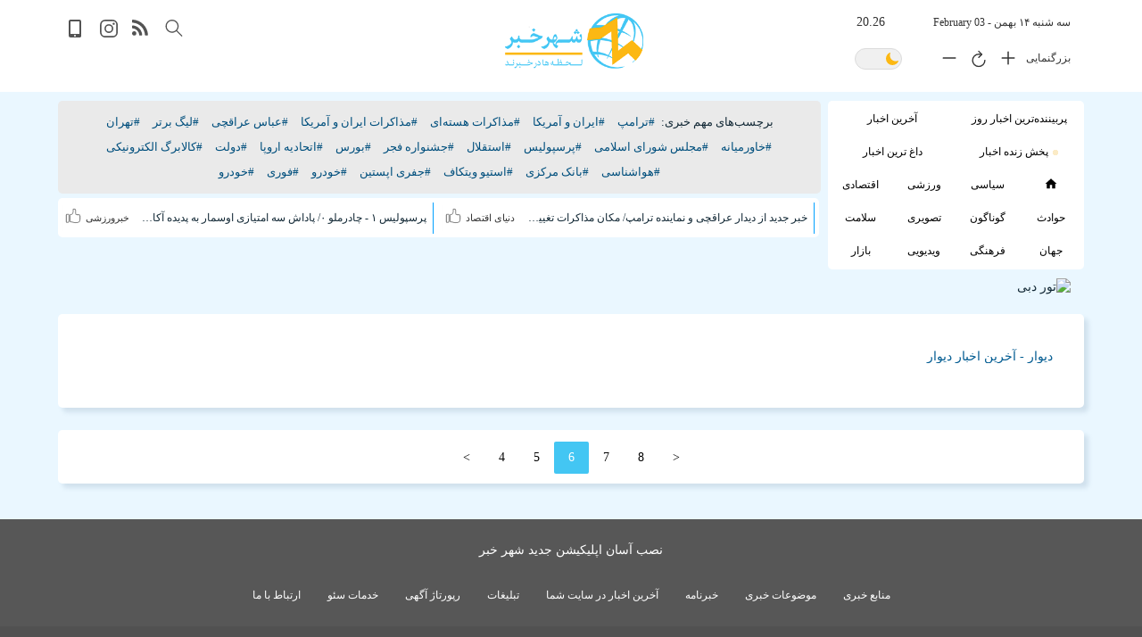

--- FILE ---
content_type: text/html;charset=UTF-8
request_url: https://www.shahrekhabar.com/tag/%D8%AF%DB%8C%D9%88%D8%A7%D8%B1?page=6
body_size: 9127
content:








<!DOCTYPE HTML>




<html lang="fa">
<head>
<meta charset="utf-8"><meta http-equiv="X-UA-Compatible" content="IE=edge"><meta name="viewport" content="width=device-width, initial-scale=1"><meta http-equiv="Content-Type" content="text/html; charset=utf-8"><meta name="verify-v1" content="40/2P4lSOzyqJjnMzdxfIbPF2Rj6g65HYJxPl8DnrSE=" >
<title>دیوار - جدیدترین و آخرین اخبار دیوار | شهر خبر</title>
<meta http-equiv="Content-Type" content="text/html; charset=utf-8">
<meta name="description" content="جدیدترین و آخرین اخبار دیوار :  ">
<meta name="keywords" content="">
<meta name="robots" content="noindex">
<meta property="og:site_name" content="شهر خبر" />
<meta property="og:title" content="دیوار - جدیدترین و آخرین اخبار دیوار | شهر خبر" />
<meta property='og:type' content='Article'/>
<meta property="og:image" content="https://www.shahrekhabar.com/statics/images/logo-head.png" />
<meta property="og:url" content="https://www.shahrekhabar.com/tag/%D8%AF%DB%8C%D9%88%D8%A7%D8%B1"/>

<link rel="canonical" href="https://www.shahrekhabar.com/tag/%D8%AF%DB%8C%D9%88%D8%A7%D8%B1?page=6" />


<link rel="next" href="https://www.shahrekhabar.com/tag/%D8%AF%DB%8C%D9%88%D8%A7%D8%B1?page=7" />
<link rel="prev" href="https://www.shahrekhabar.com/tag/%D8%AF%DB%8C%D9%88%D8%A7%D8%B1?page=5" />

<script type="application/ld+json">{"@context": "https://schema.org","@type": "NewsArticle","mainEntityOfPage": {"@type": "WebPage","@id": "https://www.shahrekhabar.com/tag/%D8%AF%DB%8C%D9%88%D8%A7%D8%B1"},"headline": "دیوار - جدیدترین و آخرین اخبار دیوار | شهر خبر","image": ["https://www.shahrekhabar.com/statics/images/logo.png" ],"datePublished": "2026-02-03T23:58:10+03:30","dateModified": "2026-02-03T23:58:10+03:30","author": {"@type": "Person","name": "shahrekhabar admin"},"publisher": {"@type": "Organization","name": "shahrekhabar","logo": {"@type": "ImageObject","url": "https://www.shahrekhabar.com/statics/images/logo.png"}}}</script>
<!-- HTML5 shim and Respond.js for IE8 support of HTML5 elements and media queries -->
<!-- WARNING: Respond.js doesn't work if you view the page via file:// -->
<!--[if lt IE 9]>
<script src="https://oss.maxcdn.com/html5shiv/3.7.2/html5shiv.min.js"></script>
<script src="https://oss.maxcdn.com/respond/1.4.2/respond.min.js"></script>
<![endif]-->








<link rel="shortcut icon" href="https://www.shahrekhabar.com/statics/images/favicon1.ico" type="image/x-icon" /><link rel="stylesheet" type="text/css" media="screen" href="https://www.shahrekhabar.com/statics/cssn/bootstrap.min.css" /><link rel="stylesheet" type="text/css" media="screen" href="https://www.shahrekhabar.com/statics/cssn/bootstrap-rtl.css" /><link rel="preload" href="https://www.shahrekhabar.com/statics/fonts/iranyekanwebregular.woff" as="font" type="font/woff" crossorigin="anonymous"><link rel="stylesheet" type="text/css" media="screen" href="https://www.shahrekhabar.com/statics/cssn/styles24-19.css" />
<!--[if lt IE 9]>
<script src="https://www.shahrekhabar.com/statics/jsn/css3-mediaqueries.min.js"></script>
<![endif]-->





<link rel="manifest" href="https://www.shahrekhabar.com/manifest32.webmanifest">
<meta name="mobile-web-app-capable" content="yes">
<meta name="apple-mobile-web-app-capable" content="yes">
<meta name="application-name" content="shahrekhabar">
<meta name="apple-mobile-web-app-title" content="shahrekhabar">
<meta name="theme-color" content="#ffffff"/>
<meta name="msapplication-navbutton-color" content="#fbb900">
<link rel="icon" sizes="128x128" href="https://www.shahrekhabar.com/statics/images/micon-128.png">
<link rel="apple-touch-icon" sizes="128x128" href="https://www.shahrekhabar.com/statics/images/micon-128.png">
<link rel="icon" sizes="192x192" href="https://www.shahrekhabar.com/statics/images/micon-192.png">
<link rel="apple-touch-icon" sizes="192x192" href="https://www.shahrekhabar.com/statics/images/micon-192.png">
<link rel="icon" sizes="256x256" href="https://www.shahrekhabar.com/statics/images/micon-256.png">
<link rel="apple-touch-icon" sizes="256x256" href="https://www.shahrekhabar.com/statics/images/micon-256.png">
<link rel="icon" sizes="512x512" href="https://www.shahrekhabar.com/statics/images/micon-512.png">
<link rel="apple-touch-icon" sizes="512x512" href="https://www.shahrekhabar.com/statics/images/micon-512.png">
<link rel="apple-touch-icon" href="https://www.shahrekhabar.com/statics/images/micon-192.png"/>
<meta name="apple-mobile-web-app-status-bar-style" content="#fbb900"/>
<meta name="msapplication-TileImage" content="https://www.shahrekhabar.com/statics/images/micon-144.png"/>
<meta name="msapplication-TileColor" content="#ffffff"/>

</head>

<body class="index" onload="startTime()">
<!-- Start Of Header -->
<header>
<div class="container no-left-padding" >
   

    
<div class="row clearfix padding-left " >
<div class="col-lg-4 col-md-4 col-sm-12 col-xs-12 col-lg-push-4 col-md-push-4 paddingheader logodiv">
<ul class="header-option">
<li class="menu-btn"  >
<button aria-label="menu" class="buttonicon focus-visible" tabindex="0" onclick="openNav()">
<svg xmlns="http://www.w3.org/2000/svg" fill="#535353" viewBox="0 0 24 24"  width="512px" height="512px" class=""><g><g><path d="M24,3c0-0.6-0.4-1-1-1H1C0.4,2,0,2.4,0,3v2c0,0.6,0.4,1,1,1h22c0.6,0,1-0.4,1-1V3z" data-original="#000000" class="active-path"  /><path d="M24,11c0-0.6-0.4-1-1-1H1c-0.6,0-1,0.4-1,1v2c0,0.6,0.4,1,1,1h22c0.6,0,1-0.4,1-1V11z"data-original="#000000" class="active-path" /><path d="M24,19c0-0.6-0.4-1-1-1H1c-0.6,0-1,0.4-1,1v2c0,0.6,0.4,1,1,1h22c0.6,0,1-0.4,1-1V19z" data-original="#000000" class="active-path"  /></g></g></svg>
</button>
</li>
</ul>
<!-- Right Of Header -->
<!-- LOGO -->
<figure class="logo" >
    <h2 class="margin0"><a title="شهر خبر" href="https://www.shahrekhabar.com/" tabindex="-1"><img class="img-responsive" height="62" width="155" src="https://www.shahrekhabar.com/statics/images/logo.png" alt="شهر خبر"  /></a></h2>
</figure>
<!-- LOGO -->
</div>
<!-- Right Of Header -->
<div class="col-lg-4 col-md-4 col-sm-12 col-xs-12 col-lg-push-4 col-md-push-4 paddingtop100010" >
<!-- LeftSide Of Header -->
<div class="left-side">
<div class="top-left-side">
<ul class="social-icons " >
<li >
<button class="buttonicon focus-visible" data-toggle="modal" data-target="#basicModal" aria-label="search">
<svg xmlns="http://www.w3.org/2000/svg" class="paddingtop1" fill="#535353" width="22px" height="22px" viewBox="0 0 129 129" ><path d="M51.6,96.7c11,0,21-3.9,28.8-10.5l35,35c0.8,0.8,1.8,1.2,2.9,1.2s2.1-0.4,2.9-1.2c1.6-1.6,1.6-4.2,0-5.8l-35-35   c6.5-7.8,10.5-17.9,10.5-28.8c0-24.9-20.2-45.1-45.1-45.1C26.8,6.5,6.5,26.8,6.5,51.6C6.5,76.5,26.8,96.7,51.6,96.7z M51.6,14.7   c20.4,0,36.9,16.6,36.9,36.9C88.5,72,72,88.5,51.6,88.5c-20.4,0-36.9-16.6-36.9-36.9C14.7,31.3,31.3,14.7,51.6,14.7z"  /></svg>
</button>
</li>
<li class="rss-icon padding5 hidden-xs" >
<a href="https://www.shahrekhabar.com/rssfeeds" title="rss feeds" class="rss-icona" >
<svg  xmlns="http://www.w3.org/2000/svg" fill="#535353"  viewBox="0 0 450 450"><path d="M54.816,292.382c-15.229,0-28.169,5.331-38.831,15.988C5.33,319.026,0,331.969,0,347.197c0,15.232,5.325,28.172,15.985,38.828c10.662,10.657,23.606,15.988,38.831,15.988c15.227,0,28.168-5.331,38.828-15.988c10.656-10.656,15.986-23.596,15.986-38.828c0-15.229-5.33-28.171-15.986-38.827C82.987,297.713,70.046,292.382,54.816,292.382z"  /><path d="M181.01,221.002c-21.51-21.698-46.158-38.97-73.948-51.816c-27.79-12.85-56.914-20.511-87.366-22.985h-1.425c-4.949,0-9.042,1.619-12.275,4.854C1.997,154.477,0,158.953,0,164.472v38.543c0,4.757,1.569,8.85,4.708,12.279c3.14,3.429,7.089,5.332,11.848,5.708c43.586,4.189,80.845,21.752,111.773,52.678c30.93,30.926,48.49,68.187,52.677,111.771c0.382,4.764,2.284,8.712,5.712,11.847c3.427,3.148,7.517,4.72,12.275,4.72h38.545c5.517,0,9.989-1.995,13.415-5.996c3.621-3.812,5.236-8.381,4.863-13.709c-2.478-30.447-10.14-59.573-22.987-87.361C219.983,267.16,202.708,242.514,181.01,221.002z"  /><path d="M367.728,239.701c-20.365-45.585-48.345-86.078-83.936-121.482c-35.405-35.594-75.896-63.572-121.485-83.939C116.723,13.917,68.996,2.494,19.126,0.02h-0.855c-4.949,0-9.136,1.713-12.563,5.14C1.903,8.583,0,12.964,0,18.294v40.825c0,4.76,1.667,8.897,4.996,12.419c3.33,3.523,7.373,5.376,12.132,5.57c40.924,2.478,79.799,12.188,116.63,29.127c36.83,16.94,68.806,38.972,95.93,66.09c27.118,27.123,49.149,59.101,66.089,95.931c16.94,36.836,26.557,75.705,28.839,116.627c0.195,4.764,2.046,8.809,5.564,12.139c3.524,3.329,7.762,4.999,12.71,4.999h40.823c5.331,0,9.701-1.902,13.134-5.715c3.809-3.806,5.517-8.274,5.144-13.415C399.52,333.017,388.093,285.291,367.728,239.701z"  /> </svg>
</a>
</li>
<li class="insta-icon padding5">
<a href="https://www.shahrekhabar.com/instagram" title="instagram" class="insta-icona">
<svg xmlns="http://www.w3.org/2000/svg"  fill="#535353" viewBox="30 30 450 450"><path d="M349.33 69.33a93.62 93.62 0 0193.34 93.34v186.66a93.62 93.62 0 01-93.34 93.34H162.67a93.62 93.62 0 01-93.34-93.34V162.67a93.62 93.62 0 0193.34-93.34h186.66m0-37.33H162.67C90.8 32 32 90.8 32 162.67v186.66C32 421.2 90.8 480 162.67 480h186.66C421.2 480 480 421.2 480 349.33V162.67C480 90.8 421.2 32 349.33 32z"/><path d="M377.33 162.67a28 28 0 1128-28 27.94 27.94 0 01-28 28zM256 181.33A74.67 74.67 0 11181.33 256 74.75 74.75 0 01256 181.33m0-37.33a112 112 0 10112 112 112 112 0 00-112-112z"/></svg>
</a>
</li>
<li class="app-icon padding5" >
<a href="https://www.shahrekhabar.com/installapp" title="mobile application" class="app-icona">
<svg xmlns="http://www.w3.org/2000/svg" fill="#535353" viewBox="0 0 20 20"><path d="M1 2c0-1.1.9-2 2-2h10a2 2 0 012 2v16a2 2 0 01-1 2H3a2 2 0 01-2-2V2zm2 0v14h10V2H4zm5 17a1 1 0 100-2a1 1 0 000 2z"/></svg>
</a>
</li>
</ul>
</div>
<div class="top-left-side">
<div class="modal fade" id="basicModal" tabindex="-1" role="dialog" aria-labelledby="basicModal" aria-hidden="true"><div class="modal-dialog"><div class="modal-content"><div class="modal-header"><h4 class="modal-title" id="myModalLabel">جستجو</h4></div><div class="modal-body"><form action="https://www.shahrekhabar.com/search.jsp" method="post"><div class="row"><div class="col-xs-12 col-md-12"><div class="input-group"><input type="text" class="form-control form-control2" placeholder="کلمه مورد نظر خود را وارد نمایید"id="stext" alt="search text" name="stext" /><div class="input-group-btn"><button class="btn btn-primary search-button focus-visible" type="submit" aria-label="search"><span ><svg xmlns="http://www.w3.org/2000/svg" fill="#fff" width="20px" height="20px" version="1.1" viewBox="0 0 129 129" enable-background="new 0 0 129 129" width="512px" height="512px" class=""><g><g> <path d="M51.6,96.7c11,0,21-3.9,28.8-10.5l35,35c0.8,0.8,1.8,1.2,2.9,1.2s2.1-0.4,2.9-1.2c1.6-1.6,1.6-4.2,0-5.8l-35-35   c6.5-7.8,10.5-17.9,10.5-28.8c0-24.9-20.2-45.1-45.1-45.1C26.8,6.5,6.5,26.8,6.5,51.6C6.5,76.5,26.8,96.7,51.6,96.7z M51.6,14.7   c20.4,0,36.9,16.6,36.9,36.9C88.5,72,72,88.5,51.6,88.5c-20.4,0-36.9-16.6-36.9-36.9C14.7,31.3,31.3,14.7,51.6,14.7z"  data-original="#000000" class="active-path" data-old_color="#000000" fill="#fff" /></g></g></svg>
</span></button></div></div></div></div></form></div><div class="modal-footer"><button style="display: none" type="button" class="btn btn-primary form-btn" data-dismiss="modal" aria-label="close search box">بستن</button></div></div></div></div>
</div>
</div>
</div>
<div class="col-lg-4 col-md-4 col-sm-12 col-xs-12 col-lg-pull-8 col-md-pull-8 paddingtop05100">
<div class="right-side">
<div class="top-right-side">
<ul class="social-icons2 margin0" >
<li>
<div class=" paddinddate" >
<span id="iddate-text" class="date-text" dir="rtl">سه شنبه ۱۴ بهمن - 03 February</span>&ensp;<span id="txt" class="date-text2 left" dir="rtl"></span>
<!-- LeftSide Of Header -->
</div>
</li>
<li >
<div class="date-text right marginleft8" >بزرگنمایی</div>
<button aria-label="font plus" class=" buttonicon1 focus-visible right" style="display: inline-block" onclick="fontsizeplus()">
<svg xmlns="http://www.w3.org/2000/svg" fill="#535353" width="24px" height="24px" viewBox="0 0 512 512"><path fill="none" stroke="currentColor" stroke-linecap="round" stroke-linejoin="round" stroke-width="32" d="M256 112v288M400 256H112"/></svg>
</button>
<button aria-label="font size reset" class=" buttonicon1 focus-visible right" style="display: inline-block" onclick="fontsizereset()">
<svg xmlns="http://www.w3.org/2000/svg" fill="#535353" width="22px" height="22px" viewBox="0 0 512 512"><path d="M320 146s24.36-12-64-12a160 160 0 10160 160" fill="none" stroke="currentColor" stroke-linecap="round" stroke-miterlimit="10" stroke-width="32"/><path fill="none" stroke="currentColor" stroke-linecap="round" stroke-linejoin="round" stroke-width="32" d="M256 58l80 80-80 80"/></svg>
</button>
<button aria-label="font minus" class=" buttonicon1 focus-visible right" style="display: inline-block" onclick="fontsizemin()">
<svg xmlns="http://www.w3.org/2000/svg" fill="#535353" width="24px" height="24px" viewBox="0 0 512 512"><path fill="none" stroke="currentColor" stroke-linecap="round" stroke-linejoin="round" stroke-width="32" d="M400 256H112"/></svg>
</button>
<div class="left">
<button class="buttonicon1 " style="padding: 8px" onclick="nmode();" aria-label="dark mode">
<label class="switch">
<span id="sslider" class="switchslider "></span></label>
</button>
</div>
</li>
</ul>
</div>
</div>
</div>
</div></div>
</header>
<!-- End Of Header -->
<main>
    
<div class="container grey-bg" ><div class="row padding0" >
<div class="divbappr hidden-sm hidden-md hidden-lg col-xs-12"  id="wrapertopnav" style="display: none;opacity: 0.9;text-align: center;margin: 0px auto;padding-top: 23px;bottom: 0px;position: fixed;height: 100%;width: 100%;z-index: 2001;" ></div>        
<!-- Menu Bar --><div class="col-md-3  padding0"><div class="topnav" id="myTopnav"><button aria-label="close menu" class="close-menu2" onclick="closeNav()"></button>
        
        <a class="topnava50" href='https://www.shahrekhabar.com/پربیننده-ترین-اخبار-روز' >پربیننده‌ترین اخبار روز</a><a class="topnava50" href='https://www.shahrekhabar.com/آخرین-اخبار' >آخرین اخبار</a><a class="topnava50" href="https://www.shahrekhabar.com/پخش-زنده-اخبار" ><img class="hidden-xs marginleft5" alt="live" src="https://www.shahrekhabar.com/statics/images/live.gif"/>پخش زنده اخبار</a><a class="topnava50" href="https://www.shahrekhabar.com/داغ-ترین-اخبار">داغ ترین اخبار</a>
        <a class="topnava" href="https://www.shahrekhabar.com/" title="home" class="home-icona " style="padding: 10px 11px 5px 11px;" ><svg class="focus-visible" fill="#000000" xmlns="http://www.w3.org/2000/svg"  viewBox="0 0 24 24" width="14px" height="14px"><path d="M12 2.1L1 12 4 12 4 21 10 21 10 14 14 14 14 21 20 21 20 12 23 12z"/></svg></a><a class="topnava" href='https://www.shahrekhabar.com/اخبار-سیاسی' > سیاسی</a><a class="topnava" href='https://www.shahrekhabar.com/اخبار-ورزشی'>ورزشی</a><a class="topnava" href='https://www.shahrekhabar.com/اخبار-اقتصادی' >اقتصادی</a><a class="topnava" href='https://www.shahrekhabar.com/اخبار-حوادث'>حوادث</a><a class="topnava" href='https://www.shahrekhabar.com/اخبار-گوناگون'>گوناگون</a><a class="topnava" href='https://www.shahrekhabar.com/اخبار-تصویری'>تصویری</a><a class="topnava" href='https://www.shahrekhabar.com/اخبار-پزشکی-سلامت'>سلامت</a><a class="topnava" href='https://www.shahrekhabar.com/اخبار-جهان'>جهان</a><a class="topnava" href='https://www.shahrekhabar.com/اخبار-فرهنگی'>فرهنگی</a><a class="topnava" href='https://www.shahrekhabar.com/اخبار-ویدیویی'>ویدیویی</a><a class="topnava" href='https://www.shahrekhabar.com/بازار'>بازار</a>
        
    </div></div>

<!-- Slider -->
<div class="col-md-9 margin0 hash-tags-padding "  >




<!-- hash tag -->
<div class="hash-tags " >
<span >برچسب‌های مهم خبری:</span><a class="ahashtag" href="https://www.shahrekhabar.com/tag/ترامپ">#ترامپ</a><a class="ahashtag" href="https://www.shahrekhabar.com/tag/ایران-و-آمریکا">#ایران و آمریکا</a><a class="ahashtag" href="https://www.shahrekhabar.com/tag/مذاکرات-هسته‌ای">#مذاکرات هسته‌ای</a><a class="ahashtag" href="https://www.shahrekhabar.com/tag/مذاکرات-ایران-و-آمریکا">#مذاکرات ایران و آمریکا</a><a class="ahashtag" href="https://www.shahrekhabar.com/tag/عباس-عراقچی">#عباس عراقچی</a><a class="ahashtag" href="https://www.shahrekhabar.com/tag/لیگ-برتر">#لیگ برتر</a><a class="ahashtag" href="https://www.shahrekhabar.com/tag/تهران">#تهران</a><a class="ahashtag" href="https://www.shahrekhabar.com/tag/خاورمیانه">#خاورمیانه</a><a class="ahashtag" href="https://www.shahrekhabar.com/tag/مجلس-شورای-اسلامی">#مجلس شورای اسلامی</a><a class="ahashtag" href="https://www.shahrekhabar.com/tag/پرسپولیس">#پرسپولیس</a><a class="ahashtag" href="https://www.shahrekhabar.com/tag/استقلال">#استقلال</a><a class="ahashtag" href="https://www.shahrekhabar.com/tag/جشنواره-فجر">#جشنواره فجر</a><a class="ahashtag" href="https://www.shahrekhabar.com/tag/بورس">#بورس</a><a class="ahashtag" href="https://www.shahrekhabar.com/tag/اتحادیه-اروپا">#اتحادیه اروپا</a><a class="ahashtag" href="https://www.shahrekhabar.com/tag/دولت">#دولت</a><a class="ahashtag" href="https://www.shahrekhabar.com/tag/کالابرگ-الکترونیکی">#کالابرگ الکترونیکی</a><a class="ahashtag" href="https://www.shahrekhabar.com/tag/هواشناسی">#هواشناسی</a><a class="ahashtag" href="https://www.shahrekhabar.com/tag/بانک-مرکزی">#بانک مرکزی</a><a class="ahashtag" href="https://www.shahrekhabar.com/tag/استیو-ویتکاف">#استیو ویتکاف</a><a class="ahashtag" href="https://www.shahrekhabar.com/tag/جفری-اپستین">#جفری اپستین</a><a class="ahashtag" href="https://www.shahrekhabar.com/tag/خودرو">#خودرو</a><a class="ahashtag" href="https://www.shahrekhabar.com/tag/فوری">#فوری</a><a class="ahashtag" href="https://www.shahrekhabar.com/tag/خودرو">#خودرو</a>

</div>


<div class="toplinks" >
<div class="col-md-6 col-sm-12 col-xs-12 toplinksd2 " ><ul class="news-list-toplink clearfix" ><li class="toplinkli" ><div class="like-pan left"><button  aria-label="share"  data-value="news/177013740025533"  class="sharebtn flip buttonlike left hidden-sm hidden-md hidden-lg"  ><img class="ionicon" alt="اشتراک گذاری" src="https://www.shahrekhabar.com/statics/svg/share3.svg" /></button><button aria-label="like" class="buttonlike hidden-xs" onclick="likeanews('177013740025533');" ><img class="ionicon" alt="like news" name="idsvg177013740025533" src="https://www.shahrekhabar.com/statics/svg/like11.svg" /></button></div><div class="rating-pan left "><span class="refrence">دنیای اقتصاد</span></div><a class="alink"  target="_blank" href="https://www.shahrekhabar.com/news/177013740025533" data-image="https://static.shahrekhabar.com/pic/1404/11/14/1770137450325.jpg"  data-content="انتخاب :مقام‌های ترکیه به «میدل ایست آی» گفته‌اند که دیدار میان وزیر خارجه ایران، ویتکاف و جرد کوشنر که قرار بود جمعه در استانبول برگزار شود، ممکن است خارج از ترکیه برگزار شود">خبر جدید از دیدار عراقچی و نماینده ترامپ/ مکان مذاکرات تغییر می‌کند؟</a></li>
</ul></div><div class="col-md-6 col-sm-12 col-xs-12 toplinksd " ><ul class="news-list-toplink clearfix" ><li class="toplinkli" ><div class="like-pan left"><button  aria-label="share"  data-value="news/177012924085451"  class="sharebtn flip buttonlike left hidden-sm hidden-md hidden-lg"  ><img class="ionicon" alt="اشتراک گذاری" src="https://www.shahrekhabar.com/statics/svg/share3.svg" /></button><button aria-label="like" class="buttonlike hidden-xs" onclick="likeanews('177012924085451');" ><img class="ionicon" alt="like news" name="idsvg177012924085451" src="https://www.shahrekhabar.com/statics/svg/like11.svg" /></button></div><div class="rating-pan left "><span class="refrence">خبرورزشی</span></div><a class="alink" target="_blank" href="https://www.shahrekhabar.com/news/177012924085451"  data-content="تیم پرسپولیس در رقابت‌های لیگ برتر مقابل چادرملو به یک پیروزی شیرین رسید.">پرسپولیس ۱ - چادرملو ۰/ پاداش سه امتیازی اوسمار به پدیده آکادمی</a></li></ul></div>
</div><!-- hash tag --></div><!-- Slider -->
     
<div class="col-md-12 col-sm-12 hidden-xs " style="margin-top: 10px;padding: 0;margin-bottom: 5px;">
    <a href="https://avisatravel.com/tour/dubai"  rel="nofollow" target="_blank" ><img class="img-responsive" loading="lazy" src="https://static.shahrekhabar.com/banner/1404/1753260942257.gif" alt="تور دبی" width="1120" height="70" border="0" style="margin-top: 0px;margin-bottom: 0px;margin-left: auto;margin-right: auto;"></a>
</div>

  <div class="hidden-lg hidden-md hidden-sm col-xs-12" style="margin-top: 10px;padding: 0;">
    <a href="https://avisatravel.com/tour/dubai" rel="nofollow" target="_blank" ><img class="img-responsive" loading="lazy" src="https://static.shahrekhabar.com/banner/1404/1753260887957.gif" alt="تور دبی" width="468" height="90" border="0" style="margin-top: 0px;margin-bottom: 0px;margin-left: auto;margin-right: auto;"></a>
</div>



    </div>



<div class="row margintop10" >

<div class="col-md-12 margin-bottom-15 padding0" >



<div class="col-md-12 col-sm-12 col-xs-12 wrapper-news-part no-left-padding"  >
<div class="col-md-12 col-sm-12 col-xs-12 news-part white-bg " >
<div class="news-title-box" ><h1 class="box-title" ><span class="title-txt" ><a class="atitlebox" href="https://www.shahrekhabar.com/tag/%D8%AF%DB%8C%D9%88%D8%A7%D8%B1">دیوار - آخرین اخبار دیوار</a></span></h1></div>
<ul class="news-list-items clearfix" style="">

</ul></div></div>

<div class="row wrapper-news-part"><div class="col-lg-12 col-md-12 col-sm-12 col-xs-12 news-part white-bg padding5 "><div class="row" style="text-align: center;">
<div class="pagination" style="margin: 8px 0px 0px 0px;">
 <a href="https://www.shahrekhabar.com/tag/%D8%AF%DB%8C%D9%88%D8%A7%D8%B1?page=5">></a>
       
   <a href="https://www.shahrekhabar.com/tag/%D8%AF%DB%8C%D9%88%D8%A7%D8%B1?page=4" >4</a><a href="https://www.shahrekhabar.com/tag/%D8%AF%DB%8C%D9%88%D8%A7%D8%B1?page=5" >5</a><a href="https://www.shahrekhabar.com/tag/%D8%AF%DB%8C%D9%88%D8%A7%D8%B1?page=6" class="active">6</a><a href="https://www.shahrekhabar.com/tag/%D8%AF%DB%8C%D9%88%D8%A7%D8%B1?page=7" >7</a><a href="https://www.shahrekhabar.com/tag/%D8%AF%DB%8C%D9%88%D8%A7%D8%B1?page=8" >8</a>
     <a href="https://www.shahrekhabar.com/tag/%D8%AF%DB%8C%D9%88%D8%A7%D8%B1?page=7"><</a>
       
</div></div></div></div>





</div>

</div>











<div class="divbappr hidden-sm hidden-md hidden-lg col-xs-12"  id="wrapersocialap" style="display: none;background-color: rgba(0,0,0,.6);opacity: 0.9;text-align: center;margin: 0px auto;padding-top: 23px;bottom: 0px;position: fixed;height: 100%;width: 100%;z-index: 2001;" ></div>
<div class="divbappr hidden-sm hidden-md hidden-lg col-xs-12"  id="socialap" style="display: none;background-color: #fff;opacity: 1;text-align: center;margin: 0px auto;padding-top: 23px;bottom: 0px;position: fixed;z-index: 3002;height: 200px;border-radius: 10px;box-shadow: rgb(112 141 164 / 20%) 5px 5px 5px 0px;margin: 0px 0px -10px;padding: 20px 0px;" >
<div class="hidden-sm hidden-md hidden-lg col-xs-12 padding0" id="spanel"  >
<div style="">
<div style="text-align: right;margin-right: 20px;">اشتراک گذاری خبر</div>
<hr>
<div class="divsocialtel right" style="margin-left: 20px; margin-right: 20px;">
<button class="btnq" onclick="copyAct()" style="border: 1px solid #efefef;border-radius: 5px;padding: 13px 12px 8px 15px;background-color: #fff;box-shadow: rgb(147 197 253 / 20%) 0px 0px 10px 0px;border-radius: 7px;"> <span class="n-mnqdnr"><img class="ionicon" alt="کپی لینک" style="height: 26px;width: 26px" src="https://www.shahrekhabar.com/statics/svg/copy2.svg" ></span></button>
<div class="" style="font-size: 14px;font-weight: 400;margin-top: 5px;">کپی لینک</div>
</div>    
<div class="divsocialtel right" style="margin-left: 20px;">
<button id="sharembtn" style="border: 1px solid #efefef;border-radius: 5px;padding: 13px 17px 8px 17px;background-color: #fff;box-shadow: rgb(147 197 253 / 20%) 1px 1px 5px 0px;border-radius: 7px;"> <span class="n-mnqdnr"><img class="ionicon" style="height: 20px;width: 20px" alt="اشتراک" src="https://www.shahrekhabar.com/statics/svg/share5.svg" ></span></span></button>
<div class="" style="font-size: 14px;font-weight: 400;margin-top: 5px;">اشتراک</div>
</div></div></div></div>


    
</div>
</main>



<!-- footer -->
<footer>
<div class="top-footer-cont">
<div class="container">
<div class="row">
<div class="col-lg-12 col-md-12 col-sm-12 col-xs-12">
    <div class="fixed-action-btn divbappr3" id="installdiv"  ><a  id="notification2" class="" style="color: #fff" href="https://www.shahrekhabar.com/installapp">
نصب آسان اپلیکیشن جدید شهر خبر
</a></div></div> 
<div class="col-lg-12 col-md-12 col-sm-12 col-xs-12">
    <ul class="footer-links clearfix"><li><a href="https://www.shahrekhabar.com/%D9%85%D9%86%D8%A7%D8%A8%D8%B9-%D8%AE%D8%A8%D8%B1%DB%8C">منابع خبری</a></li><li><a href="https://www.shahrekhabar.com/%D9%85%D9%88%D8%B6%D9%88%D8%B9%D8%A7%D8%AA-%D8%AE%D8%A8%D8%B1%DB%8C">موضوعات خبری</a></li><li><a href="https://www.shahrekhabar.com/%D8%AE%D8%A8%D8%B1%D9%86%D8%A7%D9%85%D9%87">خبرنامه</a></li><li><a href="https://www.shahrekhabar.com/newsonyoursite">آخرین اخبار در سایت شما</a></li><li><a href="https://www.shahrekhabar.com/advertising">تبلیغات</a></li><li><a href="https://www.shahrekhabar.com/advertisement">رپورتاژ آگهی</a></li><li><a href="https://www.shahrekhabar.com/seo">خدمات سئو</a></li><li><a href="https://www.shahrekhabar.com/contact">ارتباط با ما</a></li></ul></div>
</div></div></div>
<div class="bottom-footer-cont">
<div class="container">
<ul class="social-icons">
<li class="rss-icon padding10" >
<a href="https://www.shahrekhabar.com/rssfeeds" title="rss feeds" class="rss-icona" >
<svg  xmlns="http://www.w3.org/2000/svg" fill="#fff"  viewBox="0 0 450 450"><path d="M54.816,292.382c-15.229,0-28.169,5.331-38.831,15.988C5.33,319.026,0,331.969,0,347.197c0,15.232,5.325,28.172,15.985,38.828c10.662,10.657,23.606,15.988,38.831,15.988c15.227,0,28.168-5.331,38.828-15.988c10.656-10.656,15.986-23.596,15.986-38.828c0-15.229-5.33-28.171-15.986-38.827C82.987,297.713,70.046,292.382,54.816,292.382z"  /><path d="M181.01,221.002c-21.51-21.698-46.158-38.97-73.948-51.816c-27.79-12.85-56.914-20.511-87.366-22.985h-1.425c-4.949,0-9.042,1.619-12.275,4.854C1.997,154.477,0,158.953,0,164.472v38.543c0,4.757,1.569,8.85,4.708,12.279c3.14,3.429,7.089,5.332,11.848,5.708c43.586,4.189,80.845,21.752,111.773,52.678c30.93,30.926,48.49,68.187,52.677,111.771c0.382,4.764,2.284,8.712,5.712,11.847c3.427,3.148,7.517,4.72,12.275,4.72h38.545c5.517,0,9.989-1.995,13.415-5.996c3.621-3.812,5.236-8.381,4.863-13.709c-2.478-30.447-10.14-59.573-22.987-87.361C219.983,267.16,202.708,242.514,181.01,221.002z"  /><path d="M367.728,239.701c-20.365-45.585-48.345-86.078-83.936-121.482c-35.405-35.594-75.896-63.572-121.485-83.939C116.723,13.917,68.996,2.494,19.126,0.02h-0.855c-4.949,0-9.136,1.713-12.563,5.14C1.903,8.583,0,12.964,0,18.294v40.825c0,4.76,1.667,8.897,4.996,12.419c3.33,3.523,7.373,5.376,12.132,5.57c40.924,2.478,79.799,12.188,116.63,29.127c36.83,16.94,68.806,38.972,95.93,66.09c27.118,27.123,49.149,59.101,66.089,95.931c16.94,36.836,26.557,75.705,28.839,116.627c0.195,4.764,2.046,8.809,5.564,12.139c3.524,3.329,7.762,4.999,12.71,4.999h40.823c5.331,0,9.701-1.902,13.134-5.715c3.809-3.806,5.517-8.274,5.144-13.415C399.52,333.017,388.093,285.291,367.728,239.701z"  /> </svg>
</a>
</li>
<li class="twitter-icon padding10">
<a href="#" title="twitter" class="twitter-icona">
<svg xmlns="http://www.w3.org/2000/svg" fill="#fff" viewBox="0 0 410.155 410.155" ><path d="M403.632,74.18c-9.113,4.041-18.573,7.229-28.28,9.537c10.696-10.164,18.738-22.877,23.275-37.067  l0,0c1.295-4.051-3.105-7.554-6.763-5.385l0,0c-13.504,8.01-28.05,14.019-43.235,17.862c-0.881,0.223-1.79,0.336-2.702,0.336  c-2.766,0-5.455-1.027-7.57-2.891c-16.156-14.239-36.935-22.081-58.508-22.081c-9.335,0-18.76,1.455-28.014,4.325  c-28.672,8.893-50.795,32.544-57.736,61.724c-2.604,10.945-3.309,21.9-2.097,32.56c0.139,1.225-0.44,2.08-0.797,2.481  c-0.627,0.703-1.516,1.106-2.439,1.106c-0.103,0-0.209-0.005-0.314-0.015c-62.762-5.831-119.358-36.068-159.363-85.14l0,0  c-2.04-2.503-5.952-2.196-7.578,0.593l0,0C13.677,65.565,9.537,80.937,9.537,96.579c0,23.972,9.631,46.563,26.36,63.032  c-7.035-1.668-13.844-4.295-20.169-7.808l0,0c-3.06-1.7-6.825,0.485-6.868,3.985l0,0c-0.438,35.612,20.412,67.3,51.646,81.569  c-0.629,0.015-1.258,0.022-1.888,0.022c-4.951,0-9.964-0.478-14.898-1.421l0,0c-3.446-0.658-6.341,2.611-5.271,5.952l0,0  c10.138,31.651,37.39,54.981,70.002,60.278c-27.066,18.169-58.585,27.753-91.39,27.753l-10.227-0.006  c-3.151,0-5.816,2.054-6.619,5.106c-0.791,3.006,0.666,6.177,3.353,7.74c36.966,21.513,79.131,32.883,121.955,32.883  c37.485,0,72.549-7.439,104.219-22.109c29.033-13.449,54.689-32.674,76.255-57.141c20.09-22.792,35.8-49.103,46.692-78.201  c10.383-27.737,15.871-57.333,15.871-85.589v-1.346c-0.001-4.537,2.051-8.806,5.631-11.712c13.585-11.03,25.415-24.014,35.16-38.591  l0,0C411.924,77.126,407.866,72.302,403.632,74.18L403.632,74.18z" /></svg>
</a>
</li>
<li class="insta-icon padding10">
<a href="https://www.shahrekhabar.com/instagram" title="instagram" class="insta-icona">
<svg xmlns="http://www.w3.org/2000/svg"  fill="#fff" viewBox="30 30 450 450"><path d="M349.33 69.33a93.62 93.62 0 0193.34 93.34v186.66a93.62 93.62 0 01-93.34 93.34H162.67a93.62 93.62 0 01-93.34-93.34V162.67a93.62 93.62 0 0193.34-93.34h186.66m0-37.33H162.67C90.8 32 32 90.8 32 162.67v186.66C32 421.2 90.8 480 162.67 480h186.66C421.2 480 480 421.2 480 349.33V162.67C480 90.8 421.2 32 349.33 32z"/><path d="M377.33 162.67a28 28 0 1128-28 27.94 27.94 0 01-28 28zM256 181.33A74.67 74.67 0 11181.33 256 74.75 74.75 0 01256 181.33m0-37.33a112 112 0 10112 112 112 112 0 00-112-112z"/></svg>
</a>
</li>
<li class="app-icon padding10" >
<a href="https://www.shahrekhabar.com/installapp" title="mobile application" class="app-icona">
<svg xmlns="http://www.w3.org/2000/svg" fill="#fff" viewBox="0 0 20 20"><path d="M1 2c0-1.1.9-2 2-2h10a2 2 0 012 2v16a2 2 0 01-1 2H3a2 2 0 01-2-2V2zm2 0v14h10V2H4zm5 17a1 1 0 100-2a1 1 0 000 2z"/></svg>
</a>
</li>
</ul>

<ul class="footer-notes"><li><h2>اخبار شهر خبر - اخبار ایران و جهان - لحظه ها در خبرند</h2></li><li class="hidden-xs"><h2>سریعترین موتور جستجوگر خبر - اخبار لحظه به لحظه از معتبرترین خبرگزاری های پارسی زبان</h2></li><li class="hidden-xs"><h2>تمامی اخبار توسط نرم افزار جستجوگر خبر سایت گردآوری شده و سایت شهر خبر در قبال محتوای اخبارمسئولیتی ندارد</h2></li><li><h2>تمامی حقوق این سایت برای شهر خبر محفوظ است 2</h2></li></ul>
</div>
</div>
</footer>
<!-- footer -->
<button class="topbutton" aria-label="top" >
<svg version="1.1" fill="#00a0ff"  width="40px" height="40px" xmlns="http://www.w3.org/2000/svg" xmlns:xlink="http://www.w3.org/1999/xlink" x="0px" y="0px"
viewBox="0 0 512 512" style="enable-background:new 0 0 512 512;" xml:space="preserve">
<g>
<g>
<path d="M256,0C114.837,0,0,114.837,0,256s114.837,256,256,256s256-114.837,256-256S397.163,0,256,0z M356.416,228.416
c-4.16,4.16-9.621,6.251-15.083,6.251c-5.461,0-10.923-2.091-15.083-6.251l-48.917-48.917V384
c0,11.776-9.536,21.333-21.333,21.333s-21.333-9.557-21.333-21.333V179.499l-48.917,48.917c-8.341,8.341-21.824,8.341-30.165,0
s-8.341-21.824,0-30.165l85.312-85.312c1.963-1.984,4.331-3.541,6.955-4.629c5.205-2.155,11.093-2.155,16.299,0
c2.624,1.088,4.992,2.645,6.955,4.629l85.312,85.312C364.757,206.592,364.757,220.075,356.416,228.416z"/>
</g>
</g>
</svg>
</button>
<div class="ap-tooltip">
<div class="ap-tooltiptitle"></div>
<div class="ap-tooltip-body clearfix">
<figure>
<img src="" alt="" />
</figure>
<p>
</p>
</div>
</div>
<div id="myinputlink" style="overflow: hidden"></div>
<script type="text/javascript" src="https://www.shahrekhabar.com/statics/jsn/jquery-3.7.1.min.js"></script>
<script type="text/javascript" src="https://www.shahrekhabar.com/statics/jsn/bootstrap.min.js"></script>
<script type="text/javascript" src="https://www.shahrekhabar.com/statics/jsn/owl.carousel.min.js"></script>
<script type="text/javascript" src="https://www.shahrekhabar.com/statics/jsn/publics16.js"></script>









<script async src="https://www.googletagmanager.com/gtag/js?id=G-PNZL0BMJYW"></script>
<script>
  window.dataLayer = window.dataLayer || [];
  function gtag(){dataLayer.push(arguments);}
  gtag('js', new Date());

  gtag('config', 'G-PNZL0BMJYW');
</script>

</body>
</html>



--- FILE ---
content_type: image/svg+xml
request_url: https://www.shahrekhabar.com/statics/svg/share3.svg
body_size: 704
content:
<svg xmlns="http://www.w3.org/2000/svg" xmlns:xlink="http://www.w3.org/1999/xlink" fill="#b2b2b2" style="width: 16px;height: 16px;vertical-align: middle;overflow: hidden;color: #b2b2b2;" version="1.1" width="18" height="18" viewBox="0 0 256 256" xml:space="preserve"><defs></defs><g style="stroke: none; stroke-width: 0; stroke-dasharray: none; stroke-linecap: butt; stroke-linejoin: miter; stroke-miterlimit: 10; fill: none; fill-rule: nonzero; opacity: 1;" transform="translate(1.4065934065934016 1.4065934065934016) scale(2.81 2.81)"><path d="M 73.321 57.774 c -4.618 0 -8.776 1.963 -11.717 5.086 L 32.498 48.017 c 0.186 -0.978 0.293 -1.985 0.293 -3.017 c 0 -1.032 -0.107 -2.038 -0.293 -3.016 L 61.605 27.14 c 2.941 3.122 7.099 5.086 11.717 5.086 c 8.885 0 16.112 -7.228 16.112 -16.112 C 89.434 7.228 82.206 0 73.321 0 S 57.208 7.228 57.208 16.113 c 0 1.032 0.107 2.038 0.293 3.016 L 28.395 33.973 c -2.94 -3.123 -7.099 -5.086 -11.716 -5.086 C 7.794 28.887 0.566 36.115 0.566 45 s 7.228 16.112 16.113 16.112 c 4.617 0 8.776 -1.963 11.716 -5.085 l 29.106 14.844 c -0.186 0.978 -0.293 1.985 -0.293 3.017 C 57.208 82.772 64.437 90 73.321 90 s 16.112 -7.228 16.112 -16.112 S 82.206 57.774 73.321 57.774 z" style="stroke: none; stroke-width: 1; stroke-dasharray: none; stroke-linecap: butt; stroke-linejoin: miter; stroke-miterlimit: 10; fill: #b2b2b2; fill-rule: nonzero; opacity: 1;" transform=" matrix(1 0 0 1 0 0) " stroke-linecap="round"></path></g></svg>


--- FILE ---
content_type: image/svg+xml
request_url: https://www.shahrekhabar.com/statics/svg/share5.svg
body_size: 703
content:
<svg xmlns="http://www.w3.org/2000/svg" xmlns:xlink="http://www.w3.org/1999/xlink" fill="#888" style="width: 20px;height: 20px;vertical-align: middle;overflow: hidden;color: #888;" version="1.1" width="18" height="18" viewBox="0 0 256 256" xml:space="preserve"><defs></defs><g style="stroke: none; stroke-width: 0; stroke-dasharray: none; stroke-linecap: butt; stroke-linejoin: miter; stroke-miterlimit: 10; fill: none; fill-rule: nonzero; opacity: 1;" transform="translate(1.4065934065934016 1.4065934065934016) scale(2.81 2.81)"><path d="M 73.321 57.774 c -4.618 0 -8.776 1.963 -11.717 5.086 L 32.498 48.017 c 0.186 -0.978 0.293 -1.985 0.293 -3.017 c 0 -1.032 -0.107 -2.038 -0.293 -3.016 L 61.605 27.14 c 2.941 3.122 7.099 5.086 11.717 5.086 c 8.885 0 16.112 -7.228 16.112 -16.112 C 89.434 7.228 82.206 0 73.321 0 S 57.208 7.228 57.208 16.113 c 0 1.032 0.107 2.038 0.293 3.016 L 28.395 33.973 c -2.94 -3.123 -7.099 -5.086 -11.716 -5.086 C 7.794 28.887 0.566 36.115 0.566 45 s 7.228 16.112 16.113 16.112 c 4.617 0 8.776 -1.963 11.716 -5.085 l 29.106 14.844 c -0.186 0.978 -0.293 1.985 -0.293 3.017 C 57.208 82.772 64.437 90 73.321 90 s 16.112 -7.228 16.112 -16.112 S 82.206 57.774 73.321 57.774 z" style="stroke: none; stroke-width: 1; stroke-dasharray: none; stroke-linecap: butt; stroke-linejoin: miter; stroke-miterlimit: 10; fill: #888; fill-rule: nonzero; opacity: 1;" transform=" matrix(1 0 0 1 0 0) " stroke-linecap="round"></path></g></svg>



--- FILE ---
content_type: image/svg+xml
request_url: https://www.shahrekhabar.com/statics/svg/moon.svg
body_size: 364
content:
<svg xmlns="http://www.w3.org/2000/svg" fill="#fcb813" class="ionicon" viewBox="0 0 512 512"><title>Moon</title><path d="M264 480A232 232 0 0132 248c0-94 54-178.28 137.61-214.67a16 16 0 0121.06 21.06C181.07 76.43 176 104.66 176 136c0 110.28 89.72 200 200 200 31.34 0 59.57-5.07 81.61-14.67a16 16 0 0121.06 21.06C442.28 426 358 480 264 480z"/></svg>


--- FILE ---
content_type: application/javascript
request_url: https://www.shahrekhabar.com/statics/jsn/publics16.js
body_size: 3633
content:
var _0x56a2=["\x3B","\x73\x70\x6C\x69\x74","\x63\x6F\x6F\x6B\x69\x65","\x6C\x65\x6E\x67\x74\x68","\x73\x68\x6E\x69\x67\x68\x74","\x69\x6E\x64\x65\x78\x4F\x66","\x6E\x69\x67\x68\x74","\x74\x6F\x67\x67\x6C\x65\x43\x6C\x61\x73\x73","\x62\x6F\x64\x79","\x66\x6C\x69\x70\x4F\x75\x74\x59","\x66\x6C\x69\x70\x49\x6E\x58","\x6F\x77\x6C\x43\x61\x72\x6F\x75\x73\x65\x6C","\x2E\x6D\x61\x69\x6E\x2D\x73\x6C\x69\x64\x65\x72","","\x2E\x6D\x69\x64\x64\x6C\x65\x2D\x6E\x65\x77\x73","\x74\x6F\x70","\x6F\x66\x66\x73\x65\x74","\x64\x61\x74\x61\x2D\x69\x6D\x61\x67\x65","\x61\x74\x74\x72","\x64\x61\x74\x61\x2D\x63\x6F\x6E\x74\x65\x6E\x74","\x74\x65\x78\x74","\x2E\x61\x70\x2D\x74\x6F\x6F\x6C\x74\x69\x70\x74\x69\x74\x6C\x65","\x66\x69\x6E\x64","\x2E\x61\x70\x2D\x74\x6F\x6F\x6C\x74\x69\x70","\x73\x72\x63","\x2E\x61\x70\x2D\x74\x6F\x6F\x6C\x74\x69\x70\x2D\x62\x6F\x64\x79\x20\x66\x69\x67\x75\x72\x65\x20\x69\x6D\x67","\x2E\x61\x70\x2D\x74\x6F\x6F\x6C\x74\x69\x70\x2D\x62\x6F\x64\x79\x20\x70","\x63\x6C\x69\x65\x6E\x74\x58","\x63\x6C\x69\x65\x6E\x74\x59","\x70\x61\x67\x65\x58","\x63\x73\x73","\x74\x72\x69\x6D","\x68\x69\x64\x65","\x66\x61\x64\x65\x49\x6E","\x64\x65\x6C\x61\x79","\x73\x74\x6F\x70","\x68\x6F\x76\x65\x72","\x2E\x6E\x65\x77\x73\x2D\x6C\x69\x73\x74\x2D\x69\x74\x65\x6D\x73\x20\x3E\x20\x6C\x69\x20\x3E\x20\x61\x20","\x6D\x6F\x75\x73\x65\x6F\x75\x74","\x69\x64","\x76\x61\x6C\x75\x65","\x64\x61\x74\x61","\u0634\u0647\u0631\u062E\u0628\u0631","\x73\x68\x61\x72\x65","\x63\x6C\x69\x63\x6B","\x2E\x73\x68\x61\x72\x65\x62\x74\x6E","\x73\x63\x72\x6F\x6C\x6C\x54\x6F\x70","\x66\x61\x64\x65\x4F\x75\x74","\x2E\x74\x6F\x70\x62\x75\x74\x74\x6F\x6E","\x73\x63\x72\x6F\x6C\x6C","\x61\x6E\x69\x6D\x61\x74\x65","\x68\x74\x6D\x6C\x2C\x20\x62\x6F\x64\x79","\x6F\x6E","\x66\x61\x73\x74","\x73\x6C\x69\x64\x65\x54\x6F\x67\x67\x6C\x65","\x23\x73\x6F\x63\x69\x61\x6C\x61\x70","\x23\x77\x72\x61\x70\x65\x72\x73\x6F\x63\x69\x61\x6C\x61\x70","\x77\x69\x64\x74\x68","\x73\x74\x79\x6C\x65","\x6D\x79\x54\x6F\x70\x6E\x61\x76","\x67\x65\x74\x45\x6C\x65\x6D\x65\x6E\x74\x42\x79\x49\x64","\x30","\x23\x77\x72\x61\x70\x65\x72\x74\x6F\x70\x6E\x61\x76","\x72\x65\x61\x64\x79","\x68\x74\x74\x70\x73\x3A\x2F\x2F\x77\x77\x77\x2E\x73\x68\x61\x68\x72\x65\x6B\x68\x61\x62\x61\x72\x2E\x63\x6F\x6D","\x74\x6F\x67\x67\x6C\x65","\x69\x6E\x6E\x65\x72\x48\x54\x4D\x4C","\x6D\x79\x69\x6E\x70\x75\x74\x6C\x69\x6E\x6B","\x30\x70\x78","\x61\x75\x74\x6F","\x63\x72\x65\x61\x74\x65\x54\x65\x78\x74\x52\x61\x6E\x67\x65","\x6D\x6F\x76\x65\x54\x6F\x45\x6C\x65\x6D\x65\x6E\x74\x54\x65\x78\x74","\x73\x65\x6C\x65\x63\x74","\x67\x65\x74\x53\x65\x6C\x65\x63\x74\x69\x6F\x6E","\x63\x72\x65\x61\x74\x65\x52\x61\x6E\x67\x65","\x73\x65\x6C\x65\x63\x74\x4E\x6F\x64\x65\x43\x6F\x6E\x74\x65\x6E\x74\x73","\x72\x65\x6D\x6F\x76\x65\x41\x6C\x6C\x52\x61\x6E\x67\x65\x73","\x61\x64\x64\x52\x61\x6E\x67\x65","\x63\x6F\x70\x79","\x65\x78\x65\x63\x43\x6F\x6D\x6D\x61\x6E\x64","\x67\x65\x74\x48\x6F\x75\x72\x73","\x67\x65\x74\x4D\x69\x6E\x75\x74\x65\x73","\x67\x65\x74\x53\x65\x63\x6F\x6E\x64\x73","\x74\x78\x74","\x3A","\x2E","\x41\x63\x74\x69\x76\x65\x58\x4F\x62\x6A\x65\x63\x74","\x4D\x69\x63\x72\x6F\x73\x6F\x66\x74\x2E\x58\x4D\x4C\x48\x54\x54\x50","\x58\x4D\x4C\x48\x74\x74\x70\x52\x65\x71\x75\x65\x73\x74","\x2E\x2E\x2F\x44\x61\x74\x61\x3F\x77\x3D\x6C\x69\x6B\x65\x6E\x65\x77\x73\x26\x75\x72\x6C\x3D","\x26\x74\x69\x6D\x65\x53\x74\x61\x6D\x70\x3D","\x67\x65\x74\x54\x69\x6D\x65","\x47\x45\x54","\x6F\x70\x65\x6E","\x73\x65\x6E\x64","\x2E\x2E\x2F\x44\x61\x74\x61\x3F\x77\x3D\x64\x69\x73\x6C\x69\x6B\x65\x6E\x65\x77\x73\x26\x75\x72\x6C\x3D","\x73\x68\x6C\x69\x6B\x65\x6E\x65\x77\x73","\x69\x64\x73\x76\x67","\x67\x65\x74\x45\x6C\x65\x6D\x65\x6E\x74\x73\x42\x79\x4E\x61\x6D\x65","\x68\x74\x74\x70\x73\x3A\x2F\x2F\x77\x77\x77\x2E\x73\x68\x61\x68\x72\x65\x6B\x68\x61\x62\x61\x72\x2E\x63\x6F\x6D\x2F\x73\x74\x61\x74\x69\x63\x73\x2F\x73\x76\x67\x2F\x6C\x69\x6B\x65\x31\x31\x2E\x73\x76\x67","\x68\x74\x74\x70\x73\x3A\x2F\x2F\x77\x77\x77\x2E\x73\x68\x61\x68\x72\x65\x6B\x68\x61\x62\x61\x72\x2E\x63\x6F\x6D\x2F\x73\x74\x61\x74\x69\x63\x73\x2F\x73\x76\x67\x2F\x6C\x69\x6B\x65\x31\x31\x2D\x33\x2D\x6C\x69\x6B\x65\x64\x2E\x73\x76\x67","\x44\x61\x74\x61\x3F\x77\x3D\x6C\x69\x6B\x65\x6E\x65\x77\x73\x26\x75\x72\x6C\x3D","\x44\x61\x74\x61\x3F\x77\x3D\x64\x69\x73\x6C\x69\x6B\x65\x6E\x65\x77\x73\x26\x75\x72\x6C\x3D","\x74\x65\x78\x74\x43\x6F\x6E\x74\x65\x6E\x74","\x73\x6C\x69","\u06F0\u06F1\u06F2\u0663\u06F4\u06F5\u06F6\u06F7\u06F8\u06F9\u0660\u0661\u0662\u0663\u0664\u0665\u0666\u0667\u0668\u0669","\x30\x31\x32\x33\x34\x35\x36\x37\x38\x39\x30\x31\x32\x33\x34\x35\x36\x37\x38\x39","\x67","\x72\x65\x70\x6C\x61\x63\x65","\x3D","\x73\x68\x73\x69\x7A\x65\x66\x6F\x6E\x74","\x73\x65\x74\x54\x69\x6D\x65","\x65\x78\x70\x69\x72\x65\x73\x3D","\x74\x6F\x55\x54\x43\x53\x74\x72\x69\x6E\x67","\x3B\x70\x61\x74\x68\x3D\x2F","\x69\x73\x73\x65\x74\x3D\x74\x72\x75\x65\x3B","\x3D\x3B","\x68\x61\x73\x68\x2D\x74\x61\x67\x73","\x72\x65\x66\x72\x65\x6E\x63\x65","\x61\x68\x61\x73\x68\x74\x61\x67","\x61\x74\x69\x74\x6C\x65\x62\x6F\x78","\x61\x6C\x69\x6E\x6B","\x67\x65\x74\x45\x6C\x65\x6D\x65\x6E\x74\x73\x42\x79\x43\x6C\x61\x73\x73\x4E\x61\x6D\x65","\x66\x6F\x6E\x74\x2D\x73\x69\x7A\x65","\x67\x65\x74\x50\x72\x6F\x70\x65\x72\x74\x79\x56\x61\x6C\x75\x65","\x67\x65\x74\x43\x6F\x6D\x70\x75\x74\x65\x64\x53\x74\x79\x6C\x65","\x66\x6F\x6E\x74\x53\x69\x7A\x65","\x70\x78","\x67\x65\x74\x45\x6C\x65\x6D\x65\x6E\x74\x73\x42\x79\x54\x61\x67\x4E\x61\x6D\x65","\x6F\x6B","\x73\x65\x74\x74\x69\x6E\x67\x64\x69\x76","\x6D\x61\x78\x48\x65\x69\x67\x68\x74","\x73\x63\x72\x6F\x6C\x6C\x48\x65\x69\x67\x68\x74","\x37\x30\x25","\x23\x73\x68\x61\x72\x65\x6D\x62\x74\x6E","\x71\x75\x65\x72\x79\x53\x65\x6C\x65\x63\x74\x6F\x72","\x61\x64\x64\x45\x76\x65\x6E\x74\x4C\x69\x73\x74\x65\x6E\x65\x72"];$(document)[_0x56a2[63]](function(){var ca=document[_0x56a2[2]][_0x56a2[1]](_0x56a2[0]);var _0x6cabx2=false;for(var i=0;i< ca[_0x56a2[3]];i++){var c=ca[i];if(c[_0x56a2[5]](_0x56a2[4])>= 0){_0x6cabx2= true}};if(_0x6cabx2== true){$(_0x56a2[8])[_0x56a2[7]](_0x56a2[6])};var _0x6cabx5=1;$(_0x56a2[12])[_0x56a2[11]]({animateOut:_0x56a2[9],animateIn:_0x56a2[10],items:1,loop:true,autoplay:true,dots:false,rtl:true,lazyLoad:true,smartSpeed:450});$(_0x56a2[14])[_0x56a2[11]]({loop:false,margin:10,nav:true,rtl:true,navText:[_0x56a2[13],_0x56a2[13]],responsive:{0:{items:1},470:{items:3},1000:{items:4}}});$(_0x56a2[37])[_0x56a2[36]](function(_0x6cabx6){var _0x6cabx7=$(this)[_0x56a2[16]]()[_0x56a2[15]]+ 40;var _0x6cabx8=$(this)[_0x56a2[18]](_0x56a2[17]);var _0x6cabx9=$(this)[_0x56a2[18]](_0x56a2[19]);var _0x6cabxa=$(this)[_0x56a2[20]]();$(_0x56a2[23])[_0x56a2[22]](_0x56a2[21])[_0x56a2[20]](_0x6cabxa);$(_0x56a2[23])[_0x56a2[22]](_0x56a2[25])[_0x56a2[18]](_0x56a2[24],_0x6cabx8);$(_0x56a2[23])[_0x56a2[22]](_0x56a2[26])[_0x56a2[20]](_0x6cabx9);var _0x6cabxb=_0x6cabx6[_0x56a2[27]],_0x6cabxc=_0x6cabx6[_0x56a2[28]];if(_0x6cabx6[_0x56a2[29]]< 400){$(_0x56a2[23])[_0x56a2[30]]({"\x6C\x65\x66\x74":_0x6cabx6[_0x56a2[29]]- 300,"\x74\x6F\x70":_0x6cabx7})}else {$(_0x56a2[23])[_0x56a2[30]]({"\x6C\x65\x66\x74":_0x6cabx6[_0x56a2[29]]- 400,"\x74\x6F\x70":_0x6cabx7})};if(_0x6cabx8!== undefined){if(!_0x6cabx8[_0x56a2[31]]()){$(_0x56a2[23])[_0x56a2[32]]()}else {$(_0x56a2[23])[_0x56a2[32]]();$(_0x56a2[23])[_0x56a2[35]]()[_0x56a2[34]](600)[_0x56a2[33]]()}}},function(){$(_0x56a2[23])[_0x56a2[22]](_0x56a2[21])[_0x56a2[20]](_0x56a2[13]);$(_0x56a2[23])[_0x56a2[22]](_0x56a2[25])[_0x56a2[18]](_0x56a2[24],_0x56a2[13]);$(_0x56a2[23])[_0x56a2[22]](_0x56a2[26])[_0x56a2[20]](_0x56a2[13]);$(_0x56a2[23])[_0x56a2[35]]()[_0x56a2[32]]()});$(_0x56a2[37])[_0x56a2[38]](function(_0x6cabx6){});$(_0x56a2[45])[_0x56a2[44]](async function(){let _0x6cabxd=this[_0x56a2[39]];let _0x6cabxe=$(this)[_0x56a2[41]](_0x56a2[40]);var shareData={title:_0x56a2[42],text:_0x56a2[13],url:_0x6cabxe};try{ await navigator[_0x56a2[43]](shareData)}catch(err){}});var _0x6cabx10=100;var _0x6cabx11=350;var _0x6cabx12=400;$(window)[_0x56a2[49]](function(){if($(this)[_0x56a2[46]]()< _0x6cabx10){$(_0x56a2[48])[_0x56a2[47]](_0x6cabx12)}else {$(_0x56a2[48])[_0x56a2[33]](_0x6cabx12)}});$(_0x56a2[48])[_0x56a2[52]](_0x56a2[44],function(){$(_0x56a2[51])[_0x56a2[50]]({scrollTop:0},_0x6cabx11);return false});$(_0x56a2[56])[_0x56a2[44]](function(){$(_0x56a2[55])[_0x56a2[54]](_0x56a2[53]);$(_0x56a2[56])[_0x56a2[32]]()});$(_0x56a2[62])[_0x56a2[44]](function(){document[_0x56a2[60]](_0x56a2[59])[_0x56a2[58]][_0x56a2[57]]= _0x56a2[61];$(_0x56a2[62])[_0x56a2[32]]()})});var shareData={title:_0x56a2[42],text:_0x56a2[13],url:_0x56a2[64]};function doflip(_0x6cabx14){$(_0x56a2[56])[_0x56a2[65]]();$(_0x56a2[55])[_0x56a2[54]](_0x56a2[53]);document[_0x56a2[60]](_0x56a2[67])[_0x56a2[66]]= _0x6cabx14;document[_0x56a2[60]](_0x56a2[67])[_0x56a2[58]][_0x56a2[57]]= _0x56a2[68];shareData= {title:_0x56a2[42],text:_0x56a2[13],url:_0x6cabx14}}function copyAct(){var _0x6cabx16=_0x56a2[67];var _0x6cabx17=document[_0x56a2[60]](_0x6cabx16);document[_0x56a2[60]](_0x6cabx16)[_0x56a2[58]][_0x56a2[57]]= _0x56a2[69];var _0x6cabx18,_0x6cabx19,_0x6cabx1a;if(document[_0x56a2[8]][_0x56a2[70]]){_0x6cabx18= document[_0x56a2[8]][_0x56a2[70]]();_0x6cabx18[_0x56a2[71]](_0x6cabx17);_0x6cabx18[_0x56a2[72]]()}else {if(window[_0x56a2[73]]){_0x6cabx19= window[_0x56a2[73]]();_0x6cabx18= document[_0x56a2[74]]();_0x6cabx18[_0x56a2[75]](_0x6cabx17);_0x6cabx19[_0x56a2[76]]();_0x6cabx19[_0x56a2[77]](_0x6cabx18)}};try{document[_0x56a2[79]](_0x56a2[78])}catch(err){};document[_0x56a2[60]](_0x56a2[67])[_0x56a2[66]]= _0x56a2[13];$(_0x56a2[55])[_0x56a2[54]](_0x56a2[53]);$(_0x56a2[56])[_0x56a2[32]]()}function startTime(){var _0x6cabx1c= new Date();var _0x6cabx1d=_0x6cabx1c[_0x56a2[80]]();var _0x6cabx1e=_0x6cabx1c[_0x56a2[81]]();var _0x6cabx1f=_0x6cabx1c[_0x56a2[82]]();_0x6cabx1e= checkTime(_0x6cabx1e);_0x6cabx1f= checkTime(_0x6cabx1f);if(_0x6cabx1f% 2== 0){document[_0x56a2[60]](_0x56a2[83])[_0x56a2[66]]= _0x6cabx1d+ _0x56a2[84]+ _0x6cabx1e}else {document[_0x56a2[60]](_0x56a2[83])[_0x56a2[66]]= _0x6cabx1d+ _0x56a2[85]+ _0x6cabx1e};var _0x6cabx20=setTimeout(startTime,500)}function checkTime(i){if(i< 10){i= _0x56a2[61]+ i};return i}var xmlHttp;var ids;function createXMLHttpRequest(){if(window[_0x56a2[86]]){xmlHttp=  new ActiveXObject(_0x56a2[87])}else {if(window[_0x56a2[88]]){xmlHttp=  new XMLHttpRequest()}}}function liketagnews(_0x6cabx26){createXMLHttpRequest();var _0x6cabx27=_0x56a2[89]+ _0x6cabx26+ _0x56a2[90]+  new Date()[_0x56a2[91]]();xmlHttp[_0x56a2[93]](_0x56a2[92],_0x6cabx27,true);xmlHttp[_0x56a2[94]](null)}function disliketagnews(_0x6cabx26){createXMLHttpRequest();var _0x6cabx27=_0x56a2[95]+ _0x6cabx26+ _0x56a2[90]+  new Date()[_0x56a2[91]]();xmlHttp[_0x56a2[93]](_0x56a2[92],_0x6cabx27,true);xmlHttp[_0x56a2[94]](null)}function liketnews(_0x6cabx2a){var ca=document[_0x56a2[2]][_0x56a2[1]](_0x56a2[0]);var _0x6cabx2b=false;for(var i=0;i< ca[_0x56a2[3]];i++){var c=ca[i];if(c[_0x56a2[5]](_0x56a2[96]+ _0x6cabx2a)>= 0){_0x6cabx2b= true}};if(_0x6cabx2b== true){unsetCookie(_0x56a2[96]+ _0x6cabx2a);var idsvg=_0x56a2[97]+ _0x6cabx2a;var svgname=document[_0x56a2[98]](idsvg);for(var i=0;i< svgname[_0x56a2[3]];i++){svgname[i][_0x56a2[24]]= _0x56a2[99]};disliketagnews(_0x6cabx2a)}else {setCookie(_0x56a2[96]+ _0x6cabx2a,_0x6cabx2a);var idsvg=_0x56a2[97]+ _0x6cabx2a;var svgname=document[_0x56a2[98]](idsvg);for(var i=0;i< svgname[_0x56a2[3]];i++){svgname[i][_0x56a2[24]]= _0x56a2[100]};liketagnews(_0x6cabx2a)}}function likenews(_0x6cabx26){createXMLHttpRequest();var _0x6cabx27=_0x56a2[101]+ _0x6cabx26+ _0x56a2[90]+  new Date()[_0x56a2[91]]();xmlHttp[_0x56a2[93]](_0x56a2[92],_0x6cabx27,true);xmlHttp[_0x56a2[94]](null)}function dislikenews(_0x6cabx26){createXMLHttpRequest();var _0x6cabx27=_0x56a2[102]+ _0x6cabx26+ _0x56a2[90]+  new Date()[_0x56a2[91]]();xmlHttp[_0x56a2[93]](_0x56a2[92],_0x6cabx27,true);xmlHttp[_0x56a2[94]](null)}function likeanews(_0x6cabx2a){var ca=document[_0x56a2[2]][_0x56a2[1]](_0x56a2[0]);var _0x6cabx2b=false;for(var i=0;i< ca[_0x56a2[3]];i++){var c=ca[i];if(c[_0x56a2[5]](_0x56a2[96]+ _0x6cabx2a)>= 0){_0x6cabx2b= true}};if(_0x6cabx2b== true){unsetCookie(_0x56a2[96]+ _0x6cabx2a);var idsvg=_0x56a2[97]+ _0x6cabx2a;var svgname=document[_0x56a2[98]](idsvg);for(var i=0;i< svgname[_0x56a2[3]];i++){svgname[i][_0x56a2[24]]= _0x56a2[99]};dislikenews(_0x6cabx2a)}else {setCookie(_0x56a2[96]+ _0x6cabx2a,_0x6cabx2a);var idsvg=_0x56a2[97]+ _0x6cabx2a;var svgname=document[_0x56a2[98]](idsvg);for(var i=0;i< svgname[_0x56a2[3]];i++){svgname[i][_0x56a2[24]]= _0x56a2[100]};likenews(_0x6cabx2a)}}function likewnewscounter(_0x6cabx2a,_0x6cabx32){var ca=document[_0x56a2[2]][_0x56a2[1]](_0x56a2[0]);var _0x6cabx2b=false;for(var i=0;i< ca[_0x56a2[3]];i++){var c=ca[i];if(c[_0x56a2[5]](_0x56a2[96]+ _0x6cabx2a)>= 0){_0x6cabx2b= true}};if(_0x6cabx2b== true){unsetCookie(_0x56a2[96]+ _0x6cabx2a);var idsvg=_0x56a2[97]+ _0x6cabx2a;var _0x6cabx33=document[_0x56a2[60]](_0x56a2[104]+ _0x6cabx32)[_0x56a2[103]];var _0x6cabx34=_0x6cabx33;if(isNaN(_0x6cabx34)){_0x6cabx34= persianToEnglishNumbers(_0x6cabx34)};_0x6cabx34--;if(_0x6cabx34< 0){_0x6cabx34= 0};_0x6cabx34= EnglishToPersianNumbers(_0x6cabx34+ _0x56a2[13]);document[_0x56a2[60]](_0x56a2[104]+ _0x6cabx32)[_0x56a2[103]]= _0x6cabx34;var svgname=document[_0x56a2[98]](idsvg);for(var i=0;i< svgname[_0x56a2[3]];i++){svgname[i][_0x56a2[24]]= _0x56a2[99]};dislikenews(_0x6cabx2a)}else {setCookie(_0x56a2[96]+ _0x6cabx2a,_0x6cabx2a);var idsvg=_0x56a2[97]+ _0x6cabx2a;var _0x6cabx33=document[_0x56a2[60]](_0x56a2[104]+ _0x6cabx32)[_0x56a2[103]];var _0x6cabx34=_0x6cabx33;if(isNaN(_0x6cabx34)){_0x6cabx34= persianToEnglishNumbers(_0x6cabx34)};_0x6cabx34++;_0x6cabx34= EnglishToPersianNumbers(_0x6cabx34+ _0x56a2[13]);document[_0x56a2[60]](_0x56a2[104]+ _0x6cabx32)[_0x56a2[103]]= _0x6cabx34;var svgname=document[_0x56a2[98]](idsvg);for(var i=0;i< svgname[_0x56a2[3]];i++){svgname[i][_0x56a2[24]]= _0x56a2[100]};likenews(_0x6cabx2a)}}function persianToEnglishNumbers(_0x6cabx36){var _0x6cabx37=_0x56a2[105];var _0x6cabx38=_0x56a2[106];for(i= 0;i< 20;i++){_0x6cabx36= _0x6cabx36[_0x56a2[108]]( new RegExp(_0x6cabx37[i],_0x56a2[107]),_0x6cabx38[i])};return _0x6cabx36}function EnglishToPersianNumbers(_0x6cabx3a){var _0x6cabx37=_0x56a2[105];var _0x6cabx38=_0x56a2[106];for(i= 0;i< 20;i++){_0x6cabx3a= _0x6cabx3a[_0x56a2[108]]( new RegExp(_0x6cabx38[i],_0x56a2[107]),_0x6cabx37[i])};return _0x6cabx3a}var dfont=0;var ca=document[_0x56a2[2]][_0x56a2[1]](_0x56a2[0]);for(var i=0;i< ca[_0x56a2[3]];i++){var c=ca[i];if(c[_0x56a2[5]](_0x56a2[96])>= 0){var cv=c[_0x56a2[1]](_0x56a2[109]);var idsvg=_0x56a2[97]+ cv[1];var svgname=document[_0x56a2[98]](idsvg);for(var j=0;j< svgname[_0x56a2[3]];j++){svgname[j][_0x56a2[24]]= _0x56a2[100]}};if(c[_0x56a2[5]](_0x56a2[110])> 0){var cv2=c[_0x56a2[1]](_0x56a2[109]);dfont= cv2[1];if(dfont){}else {dfont= 0;setCookieMax(_0x56a2[110],dfont)};if(dfont== 0){}else {if(dfont> 0){defultsetfontsizeplus(dfont)}else {if(dfont< 0){defultsetfontsizemin(dfont)}}}}};function getCookie(){var ca=document[_0x56a2[2]][_0x56a2[1]](_0x56a2[0]);for(var i=0;i< ca[_0x56a2[3]];i++){var c=ca[i]};return _0x56a2[13]}function setCookieMax(_0x6cabx41,_0x6cabx42){var _0x6cabx43= new Date();_0x6cabx43[_0x56a2[111]](_0x6cabx43[_0x56a2[91]]()+ (365* 24* 60* 60* 1000));var _0x6cabx44=_0x56a2[112]+ _0x6cabx43[_0x56a2[113]]();document[_0x56a2[2]]= _0x6cabx41+ _0x56a2[109]+ _0x6cabx42+ _0x56a2[0]+ _0x6cabx44+ _0x56a2[114];document[_0x56a2[2]]= _0x56a2[115]+ _0x6cabx44+ _0x56a2[114]}function setCookie(_0x6cabx41,_0x6cabx42){var _0x6cabx43= new Date();_0x6cabx43[_0x56a2[111]](_0x6cabx43[_0x56a2[91]]()+ (24* 60* 60* 1000));var _0x6cabx44=_0x56a2[112]+ _0x6cabx43[_0x56a2[113]]();document[_0x56a2[2]]= _0x6cabx41+ _0x56a2[109]+ _0x6cabx42+ _0x56a2[0]+ _0x6cabx44+ _0x56a2[114];document[_0x56a2[2]]= _0x56a2[115]+ _0x6cabx44+ _0x56a2[114]}function unsetCookie(_0x6cabx41){var _0x6cabx43= new Date();var _0x6cabx44=_0x56a2[112]+ _0x6cabx43[_0x56a2[113]]();document[_0x56a2[2]]= _0x6cabx41+ _0x56a2[116]+ _0x6cabx44+ _0x56a2[114];document[_0x56a2[2]]= _0x56a2[115]+ _0x6cabx44+ _0x56a2[114]}function defultsetfontsizeplus(_0x6cabx48){setfontsizeplus(_0x56a2[117],_0x6cabx48);setfontsizeplus(_0x56a2[118],_0x6cabx48);setfontsizeplus(_0x56a2[119],_0x6cabx48);setfontsizeplus(_0x56a2[120],_0x6cabx48);setfontsizeplus(_0x56a2[121],_0x6cabx48)}function defultsetfontsizemin(_0x6cabx48){setfontsizemin(_0x56a2[117],_0x6cabx48);setfontsizemin(_0x56a2[118],_0x6cabx48);setfontsizemin(_0x56a2[119],_0x6cabx48);setfontsizemin(_0x56a2[120],_0x6cabx48);setfontsizemin(_0x56a2[121],_0x6cabx48)}function fontsizereset(){if(dfont< 0){dfont= dfont*  -1;defultsetfontsizeplus(dfont)}else {if(dfont> 0){dfont= dfont*  -1;defultsetfontsizemin(dfont)}};dfont= 0;setCookieMax(_0x56a2[110],dfont)}function fontsizeplus(){dfont++;setfontsizeplus(_0x56a2[117],1);setfontsizeplus(_0x56a2[118],1);setfontsizeplus(_0x56a2[119],1);setfontsizeplus(_0x56a2[120],1);setfontsizeplus(_0x56a2[121],1);setCookieMax(_0x56a2[110],dfont)}function fontsizemin(){dfont--;setfontsizemin(_0x56a2[117],-1);setfontsizemin(_0x56a2[118],-1);setfontsizemin(_0x56a2[119],-1);setfontsizemin(_0x56a2[120],-1);setfontsizemin(_0x56a2[121],-1);setCookieMax(_0x56a2[110],dfont)}function setfontsizeplus(_0x6cabx4e,_0x6cabx48){_0x6cabx48= _0x6cabx48* 1;var _0x6cabx4f=document[_0x56a2[122]](_0x6cabx4e);var _0x6cabx50=_0x6cabx4f[_0x56a2[3]];for(var i=0;i< _0x6cabx50;i++){var _0x6cabx51=window[_0x56a2[125]](_0x6cabx4f[i],null)[_0x56a2[124]](_0x56a2[123]);var _0x6cabx52=parseInt(_0x6cabx51);_0x6cabx52= _0x6cabx52+ _0x6cabx48;_0x6cabx4f[i][_0x56a2[58]][_0x56a2[126]]= _0x6cabx52+ _0x56a2[127]}}function setfontsizeplustagname(_0x6cabx4e,_0x6cabx48){_0x6cabx48= _0x6cabx48* 1;var _0x6cabx4f=document[_0x56a2[128]](_0x6cabx4e);var _0x6cabx50=_0x6cabx4f[_0x56a2[3]];for(var i=0;i< _0x6cabx50;i++){var _0x6cabx51=window[_0x56a2[125]](_0x6cabx4f[i],null)[_0x56a2[124]](_0x56a2[123]);var _0x6cabx52=parseInt(_0x6cabx51);_0x6cabx52= _0x6cabx52+ _0x6cabx48;_0x6cabx4f[i][_0x56a2[58]][_0x56a2[126]]= _0x6cabx52+ _0x56a2[127]}}function setfontsizemin(_0x6cabx4e,_0x6cabx48){_0x6cabx48= _0x6cabx48*  -1;var _0x6cabx4f=document[_0x56a2[122]](_0x6cabx4e);var _0x6cabx50=_0x6cabx4f[_0x56a2[3]];for(var i=0;i< _0x6cabx50;i++){var _0x6cabx51=window[_0x56a2[125]](_0x6cabx4f[i],null)[_0x56a2[124]](_0x56a2[123]);var _0x6cabx52=parseInt(_0x6cabx51);_0x6cabx52= (_0x6cabx52- _0x6cabx48);_0x6cabx4f[i][_0x56a2[58]][_0x56a2[126]]= _0x6cabx52+ _0x56a2[127]}}function setfontsizemintagname(_0x6cabx4e,_0x6cabx48){_0x6cabx48= _0x6cabx48*  -1;var _0x6cabx4f=document[_0x56a2[128]](_0x6cabx4e);var _0x6cabx50=_0x6cabx4f[_0x56a2[3]];for(var i=0;i< _0x6cabx50;i++){var _0x6cabx51=window[_0x56a2[125]](_0x6cabx4f[i],null)[_0x56a2[124]](_0x56a2[123]);var _0x6cabx52=parseInt(_0x6cabx51);_0x6cabx52= _0x6cabx52- _0x6cabx48;_0x6cabx4f[i][_0x56a2[58]][_0x56a2[126]]= _0x6cabx52+ _0x56a2[127]}}function nmode(){$(_0x56a2[8])[_0x56a2[7]](_0x56a2[6]);var ca=document[_0x56a2[2]][_0x56a2[1]](_0x56a2[0]);var _0x6cabx2b=false;for(var i=0;i< ca[_0x56a2[3]];i++){var c=ca[i];if(c[_0x56a2[5]](_0x56a2[4])>= 0){_0x6cabx2b= true}};if(_0x6cabx2b== true){unsetCookie(_0x56a2[4])}else {setCookieMax(_0x56a2[4],_0x56a2[129])}}function settingbox(){var _0x6cabx58=document[_0x56a2[60]](_0x56a2[130]);if(_0x6cabx58[_0x56a2[58]][_0x56a2[131]]){_0x6cabx58[_0x56a2[58]][_0x56a2[131]]= null}else {_0x6cabx58[_0x56a2[58]][_0x56a2[131]]= _0x6cabx58[_0x56a2[132]]+ _0x56a2[127]}}function openNav(){$(_0x56a2[62])[_0x56a2[65]]();document[_0x56a2[60]](_0x56a2[59])[_0x56a2[58]][_0x56a2[57]]= _0x56a2[133]}function closeNav(){$(_0x56a2[62])[_0x56a2[32]]();document[_0x56a2[60]](_0x56a2[59])[_0x56a2[58]][_0x56a2[57]]= _0x56a2[61]}const btn=document[_0x56a2[135]](_0x56a2[134]);btn[_0x56a2[136]](_0x56a2[44],async ()=>{try{ await navigator[_0x56a2[43]](shareData)}catch(err){}})